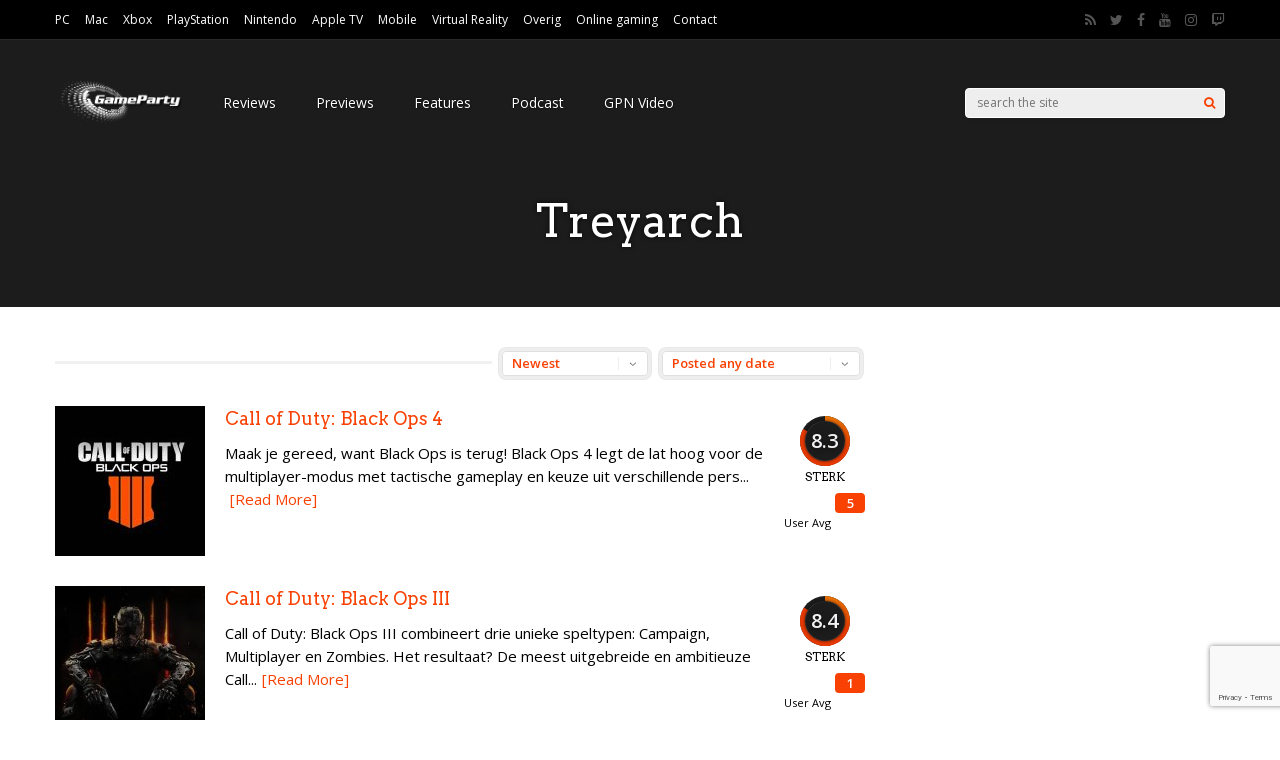

--- FILE ---
content_type: text/html; charset=utf-8
request_url: https://www.google.com/recaptcha/api2/anchor?ar=1&k=6Lc1-cIZAAAAAOy_nI42UlTiinRM4sQD2kGhZzfB&co=aHR0cHM6Ly93d3cuZ2FtZXBhcnR5Lm5ldDo0NDM.&hl=en&v=PoyoqOPhxBO7pBk68S4YbpHZ&size=invisible&anchor-ms=20000&execute-ms=30000&cb=1r4pfl2ce0fz
body_size: 48710
content:
<!DOCTYPE HTML><html dir="ltr" lang="en"><head><meta http-equiv="Content-Type" content="text/html; charset=UTF-8">
<meta http-equiv="X-UA-Compatible" content="IE=edge">
<title>reCAPTCHA</title>
<style type="text/css">
/* cyrillic-ext */
@font-face {
  font-family: 'Roboto';
  font-style: normal;
  font-weight: 400;
  font-stretch: 100%;
  src: url(//fonts.gstatic.com/s/roboto/v48/KFO7CnqEu92Fr1ME7kSn66aGLdTylUAMa3GUBHMdazTgWw.woff2) format('woff2');
  unicode-range: U+0460-052F, U+1C80-1C8A, U+20B4, U+2DE0-2DFF, U+A640-A69F, U+FE2E-FE2F;
}
/* cyrillic */
@font-face {
  font-family: 'Roboto';
  font-style: normal;
  font-weight: 400;
  font-stretch: 100%;
  src: url(//fonts.gstatic.com/s/roboto/v48/KFO7CnqEu92Fr1ME7kSn66aGLdTylUAMa3iUBHMdazTgWw.woff2) format('woff2');
  unicode-range: U+0301, U+0400-045F, U+0490-0491, U+04B0-04B1, U+2116;
}
/* greek-ext */
@font-face {
  font-family: 'Roboto';
  font-style: normal;
  font-weight: 400;
  font-stretch: 100%;
  src: url(//fonts.gstatic.com/s/roboto/v48/KFO7CnqEu92Fr1ME7kSn66aGLdTylUAMa3CUBHMdazTgWw.woff2) format('woff2');
  unicode-range: U+1F00-1FFF;
}
/* greek */
@font-face {
  font-family: 'Roboto';
  font-style: normal;
  font-weight: 400;
  font-stretch: 100%;
  src: url(//fonts.gstatic.com/s/roboto/v48/KFO7CnqEu92Fr1ME7kSn66aGLdTylUAMa3-UBHMdazTgWw.woff2) format('woff2');
  unicode-range: U+0370-0377, U+037A-037F, U+0384-038A, U+038C, U+038E-03A1, U+03A3-03FF;
}
/* math */
@font-face {
  font-family: 'Roboto';
  font-style: normal;
  font-weight: 400;
  font-stretch: 100%;
  src: url(//fonts.gstatic.com/s/roboto/v48/KFO7CnqEu92Fr1ME7kSn66aGLdTylUAMawCUBHMdazTgWw.woff2) format('woff2');
  unicode-range: U+0302-0303, U+0305, U+0307-0308, U+0310, U+0312, U+0315, U+031A, U+0326-0327, U+032C, U+032F-0330, U+0332-0333, U+0338, U+033A, U+0346, U+034D, U+0391-03A1, U+03A3-03A9, U+03B1-03C9, U+03D1, U+03D5-03D6, U+03F0-03F1, U+03F4-03F5, U+2016-2017, U+2034-2038, U+203C, U+2040, U+2043, U+2047, U+2050, U+2057, U+205F, U+2070-2071, U+2074-208E, U+2090-209C, U+20D0-20DC, U+20E1, U+20E5-20EF, U+2100-2112, U+2114-2115, U+2117-2121, U+2123-214F, U+2190, U+2192, U+2194-21AE, U+21B0-21E5, U+21F1-21F2, U+21F4-2211, U+2213-2214, U+2216-22FF, U+2308-230B, U+2310, U+2319, U+231C-2321, U+2336-237A, U+237C, U+2395, U+239B-23B7, U+23D0, U+23DC-23E1, U+2474-2475, U+25AF, U+25B3, U+25B7, U+25BD, U+25C1, U+25CA, U+25CC, U+25FB, U+266D-266F, U+27C0-27FF, U+2900-2AFF, U+2B0E-2B11, U+2B30-2B4C, U+2BFE, U+3030, U+FF5B, U+FF5D, U+1D400-1D7FF, U+1EE00-1EEFF;
}
/* symbols */
@font-face {
  font-family: 'Roboto';
  font-style: normal;
  font-weight: 400;
  font-stretch: 100%;
  src: url(//fonts.gstatic.com/s/roboto/v48/KFO7CnqEu92Fr1ME7kSn66aGLdTylUAMaxKUBHMdazTgWw.woff2) format('woff2');
  unicode-range: U+0001-000C, U+000E-001F, U+007F-009F, U+20DD-20E0, U+20E2-20E4, U+2150-218F, U+2190, U+2192, U+2194-2199, U+21AF, U+21E6-21F0, U+21F3, U+2218-2219, U+2299, U+22C4-22C6, U+2300-243F, U+2440-244A, U+2460-24FF, U+25A0-27BF, U+2800-28FF, U+2921-2922, U+2981, U+29BF, U+29EB, U+2B00-2BFF, U+4DC0-4DFF, U+FFF9-FFFB, U+10140-1018E, U+10190-1019C, U+101A0, U+101D0-101FD, U+102E0-102FB, U+10E60-10E7E, U+1D2C0-1D2D3, U+1D2E0-1D37F, U+1F000-1F0FF, U+1F100-1F1AD, U+1F1E6-1F1FF, U+1F30D-1F30F, U+1F315, U+1F31C, U+1F31E, U+1F320-1F32C, U+1F336, U+1F378, U+1F37D, U+1F382, U+1F393-1F39F, U+1F3A7-1F3A8, U+1F3AC-1F3AF, U+1F3C2, U+1F3C4-1F3C6, U+1F3CA-1F3CE, U+1F3D4-1F3E0, U+1F3ED, U+1F3F1-1F3F3, U+1F3F5-1F3F7, U+1F408, U+1F415, U+1F41F, U+1F426, U+1F43F, U+1F441-1F442, U+1F444, U+1F446-1F449, U+1F44C-1F44E, U+1F453, U+1F46A, U+1F47D, U+1F4A3, U+1F4B0, U+1F4B3, U+1F4B9, U+1F4BB, U+1F4BF, U+1F4C8-1F4CB, U+1F4D6, U+1F4DA, U+1F4DF, U+1F4E3-1F4E6, U+1F4EA-1F4ED, U+1F4F7, U+1F4F9-1F4FB, U+1F4FD-1F4FE, U+1F503, U+1F507-1F50B, U+1F50D, U+1F512-1F513, U+1F53E-1F54A, U+1F54F-1F5FA, U+1F610, U+1F650-1F67F, U+1F687, U+1F68D, U+1F691, U+1F694, U+1F698, U+1F6AD, U+1F6B2, U+1F6B9-1F6BA, U+1F6BC, U+1F6C6-1F6CF, U+1F6D3-1F6D7, U+1F6E0-1F6EA, U+1F6F0-1F6F3, U+1F6F7-1F6FC, U+1F700-1F7FF, U+1F800-1F80B, U+1F810-1F847, U+1F850-1F859, U+1F860-1F887, U+1F890-1F8AD, U+1F8B0-1F8BB, U+1F8C0-1F8C1, U+1F900-1F90B, U+1F93B, U+1F946, U+1F984, U+1F996, U+1F9E9, U+1FA00-1FA6F, U+1FA70-1FA7C, U+1FA80-1FA89, U+1FA8F-1FAC6, U+1FACE-1FADC, U+1FADF-1FAE9, U+1FAF0-1FAF8, U+1FB00-1FBFF;
}
/* vietnamese */
@font-face {
  font-family: 'Roboto';
  font-style: normal;
  font-weight: 400;
  font-stretch: 100%;
  src: url(//fonts.gstatic.com/s/roboto/v48/KFO7CnqEu92Fr1ME7kSn66aGLdTylUAMa3OUBHMdazTgWw.woff2) format('woff2');
  unicode-range: U+0102-0103, U+0110-0111, U+0128-0129, U+0168-0169, U+01A0-01A1, U+01AF-01B0, U+0300-0301, U+0303-0304, U+0308-0309, U+0323, U+0329, U+1EA0-1EF9, U+20AB;
}
/* latin-ext */
@font-face {
  font-family: 'Roboto';
  font-style: normal;
  font-weight: 400;
  font-stretch: 100%;
  src: url(//fonts.gstatic.com/s/roboto/v48/KFO7CnqEu92Fr1ME7kSn66aGLdTylUAMa3KUBHMdazTgWw.woff2) format('woff2');
  unicode-range: U+0100-02BA, U+02BD-02C5, U+02C7-02CC, U+02CE-02D7, U+02DD-02FF, U+0304, U+0308, U+0329, U+1D00-1DBF, U+1E00-1E9F, U+1EF2-1EFF, U+2020, U+20A0-20AB, U+20AD-20C0, U+2113, U+2C60-2C7F, U+A720-A7FF;
}
/* latin */
@font-face {
  font-family: 'Roboto';
  font-style: normal;
  font-weight: 400;
  font-stretch: 100%;
  src: url(//fonts.gstatic.com/s/roboto/v48/KFO7CnqEu92Fr1ME7kSn66aGLdTylUAMa3yUBHMdazQ.woff2) format('woff2');
  unicode-range: U+0000-00FF, U+0131, U+0152-0153, U+02BB-02BC, U+02C6, U+02DA, U+02DC, U+0304, U+0308, U+0329, U+2000-206F, U+20AC, U+2122, U+2191, U+2193, U+2212, U+2215, U+FEFF, U+FFFD;
}
/* cyrillic-ext */
@font-face {
  font-family: 'Roboto';
  font-style: normal;
  font-weight: 500;
  font-stretch: 100%;
  src: url(//fonts.gstatic.com/s/roboto/v48/KFO7CnqEu92Fr1ME7kSn66aGLdTylUAMa3GUBHMdazTgWw.woff2) format('woff2');
  unicode-range: U+0460-052F, U+1C80-1C8A, U+20B4, U+2DE0-2DFF, U+A640-A69F, U+FE2E-FE2F;
}
/* cyrillic */
@font-face {
  font-family: 'Roboto';
  font-style: normal;
  font-weight: 500;
  font-stretch: 100%;
  src: url(//fonts.gstatic.com/s/roboto/v48/KFO7CnqEu92Fr1ME7kSn66aGLdTylUAMa3iUBHMdazTgWw.woff2) format('woff2');
  unicode-range: U+0301, U+0400-045F, U+0490-0491, U+04B0-04B1, U+2116;
}
/* greek-ext */
@font-face {
  font-family: 'Roboto';
  font-style: normal;
  font-weight: 500;
  font-stretch: 100%;
  src: url(//fonts.gstatic.com/s/roboto/v48/KFO7CnqEu92Fr1ME7kSn66aGLdTylUAMa3CUBHMdazTgWw.woff2) format('woff2');
  unicode-range: U+1F00-1FFF;
}
/* greek */
@font-face {
  font-family: 'Roboto';
  font-style: normal;
  font-weight: 500;
  font-stretch: 100%;
  src: url(//fonts.gstatic.com/s/roboto/v48/KFO7CnqEu92Fr1ME7kSn66aGLdTylUAMa3-UBHMdazTgWw.woff2) format('woff2');
  unicode-range: U+0370-0377, U+037A-037F, U+0384-038A, U+038C, U+038E-03A1, U+03A3-03FF;
}
/* math */
@font-face {
  font-family: 'Roboto';
  font-style: normal;
  font-weight: 500;
  font-stretch: 100%;
  src: url(//fonts.gstatic.com/s/roboto/v48/KFO7CnqEu92Fr1ME7kSn66aGLdTylUAMawCUBHMdazTgWw.woff2) format('woff2');
  unicode-range: U+0302-0303, U+0305, U+0307-0308, U+0310, U+0312, U+0315, U+031A, U+0326-0327, U+032C, U+032F-0330, U+0332-0333, U+0338, U+033A, U+0346, U+034D, U+0391-03A1, U+03A3-03A9, U+03B1-03C9, U+03D1, U+03D5-03D6, U+03F0-03F1, U+03F4-03F5, U+2016-2017, U+2034-2038, U+203C, U+2040, U+2043, U+2047, U+2050, U+2057, U+205F, U+2070-2071, U+2074-208E, U+2090-209C, U+20D0-20DC, U+20E1, U+20E5-20EF, U+2100-2112, U+2114-2115, U+2117-2121, U+2123-214F, U+2190, U+2192, U+2194-21AE, U+21B0-21E5, U+21F1-21F2, U+21F4-2211, U+2213-2214, U+2216-22FF, U+2308-230B, U+2310, U+2319, U+231C-2321, U+2336-237A, U+237C, U+2395, U+239B-23B7, U+23D0, U+23DC-23E1, U+2474-2475, U+25AF, U+25B3, U+25B7, U+25BD, U+25C1, U+25CA, U+25CC, U+25FB, U+266D-266F, U+27C0-27FF, U+2900-2AFF, U+2B0E-2B11, U+2B30-2B4C, U+2BFE, U+3030, U+FF5B, U+FF5D, U+1D400-1D7FF, U+1EE00-1EEFF;
}
/* symbols */
@font-face {
  font-family: 'Roboto';
  font-style: normal;
  font-weight: 500;
  font-stretch: 100%;
  src: url(//fonts.gstatic.com/s/roboto/v48/KFO7CnqEu92Fr1ME7kSn66aGLdTylUAMaxKUBHMdazTgWw.woff2) format('woff2');
  unicode-range: U+0001-000C, U+000E-001F, U+007F-009F, U+20DD-20E0, U+20E2-20E4, U+2150-218F, U+2190, U+2192, U+2194-2199, U+21AF, U+21E6-21F0, U+21F3, U+2218-2219, U+2299, U+22C4-22C6, U+2300-243F, U+2440-244A, U+2460-24FF, U+25A0-27BF, U+2800-28FF, U+2921-2922, U+2981, U+29BF, U+29EB, U+2B00-2BFF, U+4DC0-4DFF, U+FFF9-FFFB, U+10140-1018E, U+10190-1019C, U+101A0, U+101D0-101FD, U+102E0-102FB, U+10E60-10E7E, U+1D2C0-1D2D3, U+1D2E0-1D37F, U+1F000-1F0FF, U+1F100-1F1AD, U+1F1E6-1F1FF, U+1F30D-1F30F, U+1F315, U+1F31C, U+1F31E, U+1F320-1F32C, U+1F336, U+1F378, U+1F37D, U+1F382, U+1F393-1F39F, U+1F3A7-1F3A8, U+1F3AC-1F3AF, U+1F3C2, U+1F3C4-1F3C6, U+1F3CA-1F3CE, U+1F3D4-1F3E0, U+1F3ED, U+1F3F1-1F3F3, U+1F3F5-1F3F7, U+1F408, U+1F415, U+1F41F, U+1F426, U+1F43F, U+1F441-1F442, U+1F444, U+1F446-1F449, U+1F44C-1F44E, U+1F453, U+1F46A, U+1F47D, U+1F4A3, U+1F4B0, U+1F4B3, U+1F4B9, U+1F4BB, U+1F4BF, U+1F4C8-1F4CB, U+1F4D6, U+1F4DA, U+1F4DF, U+1F4E3-1F4E6, U+1F4EA-1F4ED, U+1F4F7, U+1F4F9-1F4FB, U+1F4FD-1F4FE, U+1F503, U+1F507-1F50B, U+1F50D, U+1F512-1F513, U+1F53E-1F54A, U+1F54F-1F5FA, U+1F610, U+1F650-1F67F, U+1F687, U+1F68D, U+1F691, U+1F694, U+1F698, U+1F6AD, U+1F6B2, U+1F6B9-1F6BA, U+1F6BC, U+1F6C6-1F6CF, U+1F6D3-1F6D7, U+1F6E0-1F6EA, U+1F6F0-1F6F3, U+1F6F7-1F6FC, U+1F700-1F7FF, U+1F800-1F80B, U+1F810-1F847, U+1F850-1F859, U+1F860-1F887, U+1F890-1F8AD, U+1F8B0-1F8BB, U+1F8C0-1F8C1, U+1F900-1F90B, U+1F93B, U+1F946, U+1F984, U+1F996, U+1F9E9, U+1FA00-1FA6F, U+1FA70-1FA7C, U+1FA80-1FA89, U+1FA8F-1FAC6, U+1FACE-1FADC, U+1FADF-1FAE9, U+1FAF0-1FAF8, U+1FB00-1FBFF;
}
/* vietnamese */
@font-face {
  font-family: 'Roboto';
  font-style: normal;
  font-weight: 500;
  font-stretch: 100%;
  src: url(//fonts.gstatic.com/s/roboto/v48/KFO7CnqEu92Fr1ME7kSn66aGLdTylUAMa3OUBHMdazTgWw.woff2) format('woff2');
  unicode-range: U+0102-0103, U+0110-0111, U+0128-0129, U+0168-0169, U+01A0-01A1, U+01AF-01B0, U+0300-0301, U+0303-0304, U+0308-0309, U+0323, U+0329, U+1EA0-1EF9, U+20AB;
}
/* latin-ext */
@font-face {
  font-family: 'Roboto';
  font-style: normal;
  font-weight: 500;
  font-stretch: 100%;
  src: url(//fonts.gstatic.com/s/roboto/v48/KFO7CnqEu92Fr1ME7kSn66aGLdTylUAMa3KUBHMdazTgWw.woff2) format('woff2');
  unicode-range: U+0100-02BA, U+02BD-02C5, U+02C7-02CC, U+02CE-02D7, U+02DD-02FF, U+0304, U+0308, U+0329, U+1D00-1DBF, U+1E00-1E9F, U+1EF2-1EFF, U+2020, U+20A0-20AB, U+20AD-20C0, U+2113, U+2C60-2C7F, U+A720-A7FF;
}
/* latin */
@font-face {
  font-family: 'Roboto';
  font-style: normal;
  font-weight: 500;
  font-stretch: 100%;
  src: url(//fonts.gstatic.com/s/roboto/v48/KFO7CnqEu92Fr1ME7kSn66aGLdTylUAMa3yUBHMdazQ.woff2) format('woff2');
  unicode-range: U+0000-00FF, U+0131, U+0152-0153, U+02BB-02BC, U+02C6, U+02DA, U+02DC, U+0304, U+0308, U+0329, U+2000-206F, U+20AC, U+2122, U+2191, U+2193, U+2212, U+2215, U+FEFF, U+FFFD;
}
/* cyrillic-ext */
@font-face {
  font-family: 'Roboto';
  font-style: normal;
  font-weight: 900;
  font-stretch: 100%;
  src: url(//fonts.gstatic.com/s/roboto/v48/KFO7CnqEu92Fr1ME7kSn66aGLdTylUAMa3GUBHMdazTgWw.woff2) format('woff2');
  unicode-range: U+0460-052F, U+1C80-1C8A, U+20B4, U+2DE0-2DFF, U+A640-A69F, U+FE2E-FE2F;
}
/* cyrillic */
@font-face {
  font-family: 'Roboto';
  font-style: normal;
  font-weight: 900;
  font-stretch: 100%;
  src: url(//fonts.gstatic.com/s/roboto/v48/KFO7CnqEu92Fr1ME7kSn66aGLdTylUAMa3iUBHMdazTgWw.woff2) format('woff2');
  unicode-range: U+0301, U+0400-045F, U+0490-0491, U+04B0-04B1, U+2116;
}
/* greek-ext */
@font-face {
  font-family: 'Roboto';
  font-style: normal;
  font-weight: 900;
  font-stretch: 100%;
  src: url(//fonts.gstatic.com/s/roboto/v48/KFO7CnqEu92Fr1ME7kSn66aGLdTylUAMa3CUBHMdazTgWw.woff2) format('woff2');
  unicode-range: U+1F00-1FFF;
}
/* greek */
@font-face {
  font-family: 'Roboto';
  font-style: normal;
  font-weight: 900;
  font-stretch: 100%;
  src: url(//fonts.gstatic.com/s/roboto/v48/KFO7CnqEu92Fr1ME7kSn66aGLdTylUAMa3-UBHMdazTgWw.woff2) format('woff2');
  unicode-range: U+0370-0377, U+037A-037F, U+0384-038A, U+038C, U+038E-03A1, U+03A3-03FF;
}
/* math */
@font-face {
  font-family: 'Roboto';
  font-style: normal;
  font-weight: 900;
  font-stretch: 100%;
  src: url(//fonts.gstatic.com/s/roboto/v48/KFO7CnqEu92Fr1ME7kSn66aGLdTylUAMawCUBHMdazTgWw.woff2) format('woff2');
  unicode-range: U+0302-0303, U+0305, U+0307-0308, U+0310, U+0312, U+0315, U+031A, U+0326-0327, U+032C, U+032F-0330, U+0332-0333, U+0338, U+033A, U+0346, U+034D, U+0391-03A1, U+03A3-03A9, U+03B1-03C9, U+03D1, U+03D5-03D6, U+03F0-03F1, U+03F4-03F5, U+2016-2017, U+2034-2038, U+203C, U+2040, U+2043, U+2047, U+2050, U+2057, U+205F, U+2070-2071, U+2074-208E, U+2090-209C, U+20D0-20DC, U+20E1, U+20E5-20EF, U+2100-2112, U+2114-2115, U+2117-2121, U+2123-214F, U+2190, U+2192, U+2194-21AE, U+21B0-21E5, U+21F1-21F2, U+21F4-2211, U+2213-2214, U+2216-22FF, U+2308-230B, U+2310, U+2319, U+231C-2321, U+2336-237A, U+237C, U+2395, U+239B-23B7, U+23D0, U+23DC-23E1, U+2474-2475, U+25AF, U+25B3, U+25B7, U+25BD, U+25C1, U+25CA, U+25CC, U+25FB, U+266D-266F, U+27C0-27FF, U+2900-2AFF, U+2B0E-2B11, U+2B30-2B4C, U+2BFE, U+3030, U+FF5B, U+FF5D, U+1D400-1D7FF, U+1EE00-1EEFF;
}
/* symbols */
@font-face {
  font-family: 'Roboto';
  font-style: normal;
  font-weight: 900;
  font-stretch: 100%;
  src: url(//fonts.gstatic.com/s/roboto/v48/KFO7CnqEu92Fr1ME7kSn66aGLdTylUAMaxKUBHMdazTgWw.woff2) format('woff2');
  unicode-range: U+0001-000C, U+000E-001F, U+007F-009F, U+20DD-20E0, U+20E2-20E4, U+2150-218F, U+2190, U+2192, U+2194-2199, U+21AF, U+21E6-21F0, U+21F3, U+2218-2219, U+2299, U+22C4-22C6, U+2300-243F, U+2440-244A, U+2460-24FF, U+25A0-27BF, U+2800-28FF, U+2921-2922, U+2981, U+29BF, U+29EB, U+2B00-2BFF, U+4DC0-4DFF, U+FFF9-FFFB, U+10140-1018E, U+10190-1019C, U+101A0, U+101D0-101FD, U+102E0-102FB, U+10E60-10E7E, U+1D2C0-1D2D3, U+1D2E0-1D37F, U+1F000-1F0FF, U+1F100-1F1AD, U+1F1E6-1F1FF, U+1F30D-1F30F, U+1F315, U+1F31C, U+1F31E, U+1F320-1F32C, U+1F336, U+1F378, U+1F37D, U+1F382, U+1F393-1F39F, U+1F3A7-1F3A8, U+1F3AC-1F3AF, U+1F3C2, U+1F3C4-1F3C6, U+1F3CA-1F3CE, U+1F3D4-1F3E0, U+1F3ED, U+1F3F1-1F3F3, U+1F3F5-1F3F7, U+1F408, U+1F415, U+1F41F, U+1F426, U+1F43F, U+1F441-1F442, U+1F444, U+1F446-1F449, U+1F44C-1F44E, U+1F453, U+1F46A, U+1F47D, U+1F4A3, U+1F4B0, U+1F4B3, U+1F4B9, U+1F4BB, U+1F4BF, U+1F4C8-1F4CB, U+1F4D6, U+1F4DA, U+1F4DF, U+1F4E3-1F4E6, U+1F4EA-1F4ED, U+1F4F7, U+1F4F9-1F4FB, U+1F4FD-1F4FE, U+1F503, U+1F507-1F50B, U+1F50D, U+1F512-1F513, U+1F53E-1F54A, U+1F54F-1F5FA, U+1F610, U+1F650-1F67F, U+1F687, U+1F68D, U+1F691, U+1F694, U+1F698, U+1F6AD, U+1F6B2, U+1F6B9-1F6BA, U+1F6BC, U+1F6C6-1F6CF, U+1F6D3-1F6D7, U+1F6E0-1F6EA, U+1F6F0-1F6F3, U+1F6F7-1F6FC, U+1F700-1F7FF, U+1F800-1F80B, U+1F810-1F847, U+1F850-1F859, U+1F860-1F887, U+1F890-1F8AD, U+1F8B0-1F8BB, U+1F8C0-1F8C1, U+1F900-1F90B, U+1F93B, U+1F946, U+1F984, U+1F996, U+1F9E9, U+1FA00-1FA6F, U+1FA70-1FA7C, U+1FA80-1FA89, U+1FA8F-1FAC6, U+1FACE-1FADC, U+1FADF-1FAE9, U+1FAF0-1FAF8, U+1FB00-1FBFF;
}
/* vietnamese */
@font-face {
  font-family: 'Roboto';
  font-style: normal;
  font-weight: 900;
  font-stretch: 100%;
  src: url(//fonts.gstatic.com/s/roboto/v48/KFO7CnqEu92Fr1ME7kSn66aGLdTylUAMa3OUBHMdazTgWw.woff2) format('woff2');
  unicode-range: U+0102-0103, U+0110-0111, U+0128-0129, U+0168-0169, U+01A0-01A1, U+01AF-01B0, U+0300-0301, U+0303-0304, U+0308-0309, U+0323, U+0329, U+1EA0-1EF9, U+20AB;
}
/* latin-ext */
@font-face {
  font-family: 'Roboto';
  font-style: normal;
  font-weight: 900;
  font-stretch: 100%;
  src: url(//fonts.gstatic.com/s/roboto/v48/KFO7CnqEu92Fr1ME7kSn66aGLdTylUAMa3KUBHMdazTgWw.woff2) format('woff2');
  unicode-range: U+0100-02BA, U+02BD-02C5, U+02C7-02CC, U+02CE-02D7, U+02DD-02FF, U+0304, U+0308, U+0329, U+1D00-1DBF, U+1E00-1E9F, U+1EF2-1EFF, U+2020, U+20A0-20AB, U+20AD-20C0, U+2113, U+2C60-2C7F, U+A720-A7FF;
}
/* latin */
@font-face {
  font-family: 'Roboto';
  font-style: normal;
  font-weight: 900;
  font-stretch: 100%;
  src: url(//fonts.gstatic.com/s/roboto/v48/KFO7CnqEu92Fr1ME7kSn66aGLdTylUAMa3yUBHMdazQ.woff2) format('woff2');
  unicode-range: U+0000-00FF, U+0131, U+0152-0153, U+02BB-02BC, U+02C6, U+02DA, U+02DC, U+0304, U+0308, U+0329, U+2000-206F, U+20AC, U+2122, U+2191, U+2193, U+2212, U+2215, U+FEFF, U+FFFD;
}

</style>
<link rel="stylesheet" type="text/css" href="https://www.gstatic.com/recaptcha/releases/PoyoqOPhxBO7pBk68S4YbpHZ/styles__ltr.css">
<script nonce="oI5QEpiXvrRtMYvT3_h7HQ" type="text/javascript">window['__recaptcha_api'] = 'https://www.google.com/recaptcha/api2/';</script>
<script type="text/javascript" src="https://www.gstatic.com/recaptcha/releases/PoyoqOPhxBO7pBk68S4YbpHZ/recaptcha__en.js" nonce="oI5QEpiXvrRtMYvT3_h7HQ">
      
    </script></head>
<body><div id="rc-anchor-alert" class="rc-anchor-alert"></div>
<input type="hidden" id="recaptcha-token" value="[base64]">
<script type="text/javascript" nonce="oI5QEpiXvrRtMYvT3_h7HQ">
      recaptcha.anchor.Main.init("[\x22ainput\x22,[\x22bgdata\x22,\x22\x22,\[base64]/[base64]/[base64]/ZyhXLGgpOnEoW04sMjEsbF0sVywwKSxoKSxmYWxzZSxmYWxzZSl9Y2F0Y2goayl7RygzNTgsVyk/[base64]/[base64]/[base64]/[base64]/[base64]/[base64]/[base64]/bmV3IEJbT10oRFswXSk6dz09Mj9uZXcgQltPXShEWzBdLERbMV0pOnc9PTM/bmV3IEJbT10oRFswXSxEWzFdLERbMl0pOnc9PTQ/[base64]/[base64]/[base64]/[base64]/[base64]\\u003d\x22,\[base64]\\u003d\\u003d\x22,\x22wohtARDDkMKVIkBWw4DCgMKLesO9GRnClGTCvTM6dcK2QMOcX8O+B8OsXMORMcKnw7DCkh3Dm2TDhsKCXkTCvVfCn8KOYcKrwqzDqsOGw6Fow5jCvW03D27CusKaw5jDgTnDo8Kywo8RGsOaEMOjc8KGw6Vnw7vDiHXDuFbCrm3DjT/DhQvDtsOIwoZtw7TCn8OowqRHwrhzwrs/wqgbw6fDgMKwSArDrgzCtz7Cj8OxUMO/TcKoIMOYZ8O/AMKaOjd9XAHCpcKZD8OQwo41LhIdE8OxwqhOGcO1NcOnOsKlwpvDrcO0wo8gXcOKDyrClizDpkHCilrCvEdnwrUSSVUQTMKqwpvDqWfDlicJw5fCpH/DksOye8Kkwpdpwo/Dn8Kfwqodwp/CvsKiw5xmw4Z2wobDs8Okw5/CkxvDmQrCi8OCcyTCnMKOIMOwwqHCgUbDkcKIw7dpb8Ksw6IHE8OJfsKfwpYYEMKOw7PDm8OVcCjCuH7DhUY8wpY0S1tGKwTDuXXCvcOoCxF1w5EcwqJPw6vDq8Kdw70aCMKOw7RpwrQhwp3CoR/DmknCrMK4w4TDoU/CjsOmwoDCuyPCl8OXV8K2CADChTrCrXPDtMOCDkpbwpvDkcOkw7ZMcTdewoPDilPDgMKJXADCpMOWw5XCqMKEwrvCvsKPwqsYwofCmFvCli/Cs0DDvcKtHArDgsKDFMOuQMO1P0llw7nCg13DkAcfw5zCgsOcwrFPPcKoITB/JsKyw4U+wp3CosOJEsKrVQp1woPDj33DvmoMNDfDr8O8wo5vw6NSwq/CjE/[base64]/DuhrCnm1QUwjDtMO0cMO/wprDj8Kgw4/CpsKZw4bCqw5Hwo9mO8KpRMOqw6PCmG4iwqE9QsKJOcOaw5/DvMOEwp1THMKJwpEbBsKgbgd9w6TCs8OtwrzDhBA3alV0Q8KiwqjDuDZvw70HXcONwp9wTMKkw53DoWhzwocDwqJbwpA+wp/CjlHCkMK0DD/Cu0/Dj8O1CErCmsKKehPChMODIGsgw6rCm0XDl8ORUMK2bz/CtMKiw4nDi8Kxw5nDkksdXlZ+Y8KAPm1ZwoNzcsO+wpVKKHZcw4bCrBs3DCBbw5nDrMOTRcOZw4VGw6FGw6klw6PDklVfCx95AQVSLmfCm8OdR3wufXnDrELDvTfDpcKMHnNAHn53W8KlwqrDqmN5BDMJw4rCm8OOGsOww7lVT8K/eW4lD2fClMK+Jh3CowJNV8KNw6jCm8KJPsK5GMOuKh/DjcKFwq/DrAnDhlJ9ZsKIwo3DiMO8w71qw60Gw77CrmzCiBF9DsOtw5fCpcK+GCJJaMKcw417wpHDl0bCisK2SGI8w7MWwqQ6VMKHHTQkV8OSZcO/[base64]/w4lvYBFvwrbClcObw4TDrycAPQvCgXBqU8KfBcOAw67DusKGwoF3wolgI8OUUS3CvBjDhnXCrcK2EMOpw5VgNsOKYsOuwpLCoMOMIMOgfcKuw6jCgUweHsKURhbCjmjDmlbDv3oKw70BJ1TDl8K/wqLDiMKbGcKmA8KVTMKNTcKbFFNIw6A7dXR7wozCmMOHBSvDjcKPLMOTwqUDwpcFWcOfwp7DssKZDsOtIAzDucK5Jwl0Z0PChVY6w440wpLDgMKnSsKmQcK0wpV7wpwbKEFmJCTDmcOBworDqsKOY05pG8O9IAo0wpZMTn1XCcOpacOtGCDCgxLCqQtJwp3Ctk/[base64]/CjTbDk1bCoxbDucOSw4ZIwp7CpG1hAsKUZxjCnkojDDTChS3DucOzw5HCtsOSw4LDkwjCkG0jXsOkworChsOOYcKUw5FHwqDDhcOCwoV5wpkww6p6FcOfwppjT8Ozwok/w7BuZcKJw7pEw4zDkF5MwoPDo8KJKXvCrDxBNB3DgcOPYMOSwprCqMOGwoxODnDDpcOmw5bCl8K9SMKXL0LCl2xKw6dnw43CqcKKwqzClsKjd8KRw4R5wp4NwqjCrMKDVR8/[base64]/DhwodwrY8McKPwpNyAxJawoQZLnXDlkZcwoFHB8O/[base64]/QX7CmMOGcC0uwppOw7h9wojClAjDh8OAw5lvXcOFKMKOAMOOQMOfTsO0OsK1IcKewoAywq9pwrYwwoJyWMKsY2XCkcKGdgZjQzkAAcOJf8KGG8K0wo1kGWvDvlzCnFPDlcOIwotmZzjDg8Klwp7CnsKWwpPCv8Oxw7JkQsK7FR4uwrnChcOzSynCk1lnRcKjOy/DlsKMwpMhNcKpwrprw7DDkcOrMTg2w4bCssKrMRkxw5TDqlnCl2DDh8O1MsOFBS8dw6fDrQ7DvhjDm29rw7VCa8Orw7HDlkxZwpFPwp8ySsO2wp8cJiTDog/DrMK7wp59FcKfw5AHw4l+wqBLw5t/wpMUw7nCv8K5C33ClVx1w5QowqDDvX3DmUg4w59+wqc/w5s2wo7DvQk/[base64]/DiWh5w61RJH3DgS/ChcKSRTrDpsKpw5oACQpXC8O+B8K8w7/DtcKLwoHClk8FSETCqsOufsOcw5R3biXCsMK7wr/[base64]/CtVs9PsKAw6/DgMOLwp7Du8OjXsObwpHDkXUXEC/CoB/DjTBjI8KuwoPCqzHDqGEBCcOqwrh4wrZQWg/[base64]/w5UzwpfCuFE9w5t6w6vDuHnDocO+KcKrw6DDisKHJ8Kqw54PWMO+wp02wqQGw5PDkMOaQFApwrHChsO1wroUw7LCjSDDscK6RyrDpTNPwrzDl8Khw74TwoBfP8KRPApJATV/J8KbR8K5wolODkDDo8OVYELCo8Ohwo7Ds8Klw70eEcKbKcOvLsO+Ylcaw6QSDBnCgMK5w6opw7s3TQAUwqPDlDLDrsOlw4AywoB0S8OOPcKOwpArw5wDwoLDsDzDlcK4Fypowr3Dog3Ch0bChHnDu0jDuD/CsMO/wqd3acOSe1JgCcKiU8KUPCR7JVnClD3Di8KPw6nCshIJwroufyQ4w74Vwr53wq/[base64]/w6jDvHvDssOww67DlMOxwppoJcOZwpEKw5orwo0hRcOHZ8OUw4bDh8O3w5vCmGbDpMOUw6LDu8O4w4MFf3IbwrbCkUHDusKBciZ/acOrEFNEw7jDpsOXw73DlxF4wpIgw5BAw4fDusKsJF80w5DDqcOMX8OQw5VteybDuMK2CnErw6JkY8OvwrzDnwjCj0jCmcOlBE7DrsOPw6bDusOlWG/CkcOAwoFcQkbCi8Kcwo1WwobCoHBgUlfDhTTDrsKKblnCucObdgJKMMOfcMKBLcOCw5Yjw7rCtmtsJsKPQMO0K8KMQsO/QzDDt3jDu1vDusKSDsOTJcOzw5A6d8KqU8OTwq1lwqw0GhA/P8OLexLClsKnw77DisONw6fCpsOJZcKYcsOgW8OjFsOkwoZ4wqbCtC/DrVRnPCjCt8KIaxzDrjAFAT7DqW4LwrsjCsK+Y2PCoytEwo4owqzCoi7DocOhw693w4g0wo8DeWnDqsKTwq8aB2Bnw4PCqW3DvcOJFsOHR8KnwpLCgBhQCS1EKTHCrgPCgT7Ct3DCoUsVXCQHRsK/XSPCimvCpm3DnsKpw4rDocOwKcKmwp0VPMOaPcOAwp3CnkbCvxxcJMKZwrsHGnxMQEIKFcOte0HDocOhw4U/w7F3wqZLDXLDoA/DlMK6w5rCiWhNw7/ClEIhw5jCixrDllEdMSPDsMOUw6LCq8OmwpZ9w7LDpADCisOlw5LDrV/ChwfCisOVTx9DKcOIw555wpjDngdiw4NIwpJGbsKZw6ERdH3CncOJwpE6wqU+aMKcGcK1wqgWwrFHw6YAw4/CtQjDtsKRY3bCoyJ8w53CgcKZw4xLVTrCkcOcwrhrw48pHSLCgUMpwp3CuSxdwrYyw7jDo03DhsKAIi8/wpBnw7kaZ8KXw4oEw6fCvcKqLCxqLB4kXQwEK2/DlMOFDCJYw4nDssKIw4PDncONwotHw67Cv8K1wrDDr8OwDD5Ow7lqWMOyw7HDkBLDjMO1w7YawqA2RsOFUMKhN0/Dq8KTwqLDsmUpaygSw5kqT8K/[base64]/w73DkcK8wrjDnMO4YMKcYmoaw4fCnHEXwqcxRsOjO3PCnMKwwp7ChMOcw63DvcO+K8KJI8Knw5/ChwfDvcKZw7t+T2ZAwqDDiMOtYsO3YMOJQ8KxwpFiT243HgZgQBnCoDHDuwjCv8KNwqzDlGHDmMKKH8K7PcO2awUdwo1PQ3Mrw5NOwo3Cu8Klwp5zEQHDisO/wqzDj2DDl8Opw7lJWMOnw5heOcOiOifChVQZwrR3URrCpy7CvCzCi8OeM8KvIHbDrMOBwrPCjklcw53DicOWwoPCncO2WMKpBG5TCMK9w5BoHS3CuFXCjUfDlsOpD34/wpZGJyZmXcK/wr3CscOqcFDCugQWayAtEWfDkXIJKTnDsgrDsRpgB0LCtcOdwqrDs8KHwoTCqF0Xw6/DuMKrwr8oEcOaQ8KZw4Yxw5Bhwo/DjsOrwqFGLXZAd8KpeA4Tw4h3wrF1TgROOk/Dri/[base64]/DqCw1DX/DrRkWSUDDowghwqMiMMOZwrFkMcKGwrJRw6wbNcOkXMKtw6fDssKlwqwhGHnDtVnDjEsgfl07w6ItwovCssOFw5scbsO0w6fCtALDhRXDt1nCkcKRwrl5w4vDmMKZMsOxccOTw614wrAEaw7DpsOmw6LCg8KhHT/CucKQwrfDrRcGw64bw5U5w55LF3VIw53Cm8Kifztsw6dvbxxyD8KhUcO3woU4dm/[base64]/EwvDoV3CmcKvw7EYRDjDlF06wpXCj8KlwqPDn8Kzw7fDjMOKwqkgw7TCqDbChMKjb8OFwptNwoxfw6dLXsOYSnzDlil1w4/DsMOdFlbCvR0fwrYhNcKkw7PDmG/[base64]/[base64]/[base64]/[base64]/[base64]/woTDosOBCAwtHsOYWDHCoV/ChsObwopaw6AGwolsw7LCtsOEwoLCklLDt1bDusOgdMOOEzVbEjrDjx/[base64]/wpLCucOhfl0YwpPDmMOjwoN4w7/DgcKHwp03wrXCsVzDnHd/NRtbw7QYwrTCgnrCgSfClT5OchAaScOsJcORw7HCpwrDrzzCoMOnTlE6bMOVXy8dw7kZQDUAwqg7woLCpMKaw7PCpMOUXTN7w6LCj8Ozw6ZLIsKPAybDncOSw60fwooBThzDnMO+OWJUNhzDgC/CnV8Tw7BQwoImHcKPw55cTsKWw58mfcKGw6gEJAgDFQghwofCoANMVXzCsiMSOsKEfhcAH1prQxlXOMOJw6DDusKhw6drw6EdW8K5IcKLwpxewqLCmMOBPhg1EQfDnsObw65/R8O4w6zCoWZQwpXDuT7ChMKDC8KFw75KHE0pCnpBwptoJgrCgsKBfsK1cMKCZsO3w6/DhcOGK3NXF0LCgsOiaizCn2/DpiYgw5R9GcONwrdRw6nCtXRLwqLDvsKYwo0HNMKQwp3DgHPCo8KFwqVGHjIjwobCp8OcwqPCnDoheU00CX7DtMKpwq/[base64]/MUfDqMOWCiMyw53DjMOOBcOdOB3CqyDDj8OowrHDmEQYenMhwoRSwpgAw6rCkWDDsMKOwrPDlzg2IRpMw4wUOFQdIRXDg8OTMsKEZFNTI2XDisK/IQTCoMK7Rx3Dv8Owe8Kqwr49w6NZYCvCgsORwrbDpcOqwrrDpMOOw6/Dh8OHwqPClcKVQMKMSCbDtkDCrMKWScOOwrosfQl1SiDDvidhbXvCsW4rw6sIPmUOEcOewpfDuMOIw63ClWzDt1TCuldGGsOVVMK4wqd4HG3DmWBxw6cpworCoBEzwofCtHfCjE8dA2/DtwXDuWVjw6J0OsKWIMKNPHXDscO5wpvDmcKowqnDlsOYXMKkTMOhwq9Yw4jDi8K0woQwwoTDjMKyVV7Cuy5swpTCil/CrzDCicKqwrtvworCl0LCryhLAMOVw7HCgcOwHA/CkcOEwptKw5XCiTbCnMO4asOpw7XChsO/wpA3GcKXP8OWw7PDtBrChcO8wrnDvknDkTBQfMOoWsKaeMK/w4plwrzDvS8DL8Oow5rCrHIhDMOGwoTDjsO2H8Kww4/DsMO5w5tmRHVgwrcISsKdw4DDp1sewq7Dj0fCnTzDocOww6UrZ8KqwrUQLldnw7PDs3tOUGwdd8KUWsOBXlXCiDDCnlQ/[base64]/w555LCJ5fnzDi2Mlw4rDmcKPwpB3PCzCjhB6wqAUw4TCgShpRMKWbDZmwrNpM8O7w5oNw47Cj3kNwoHDq8O/EUTDmT7Dul1Mwo8ED8KHw58Cwq/CoMO/w6zCgz1gOsKNDsKtF3LDgVDDgsOUw79tB8Ocw4EJZ8Omwp1aw79RDsKAJ0LDglDCs8KiOh42w5g2OTXCmho0wr/CrMONa8K8acOeGcKaw6vCucODwoVbw7FNWjrDmGpSVGZqw59NScKuwqkjwoHDt0Y+CcORNSV6UsO9w5HDqzxow49JIkfDmXfDhFPCsTXDtMK/KMOmwp0BABt1w7B0w7R1wrh7S1vCgMOeXBPDvyFDFsK/w4TCvH19a3fDhQjCr8KNwrQDwo0BaxpAfcKRwr1ww7pgw6VUcyM9dcOvw79pw4TDlMKUAcORfnlTaMOzIDVOfDzDrcOPPcOjM8OGd8K9wr/CusO4w6sGw74Nw6HChHEcQkAgw4XDsMKPwpITwqEHZCcjw4HDgxrDtMOOXx3CmMOPw6HDpzXCrULChMKoMMOIasOBbsKVwolFw5FcOHTCr8OkJcOXMQsJdsKefMOww4DCr8OIw5pbXkPDn8OBwo1zZcKsw5HDj2PDj2Bzwoc/w7Ikw7XCkHJJwqfDumbDg8KfdnEsb1ofw7nCmBkww5sYIDo/[base64]/[base64]/DiiDDkULCsDNWw4lzwr3DqMKww5vCugkYwqLDthDChsKGw640wrHCkGTCjjpuW20CNSnCgsO1wrRSw7jCgg3DusKcwp8bw4jDt8ONO8KAIsOcFyPCliMhw6zCj8OMwo/DhMO+G8O3PTkSwqp8A1vDicOvw6xsw6nDrkzDllDCp8OWfsOSw78Aw6NWXH7Ct0DDmA9KcQbDr07DtsKDH27Dkltew5fCnMOMw5/Ck2tmw5NvJWfCugFow73DjMORGMOecwEqLwPCmCjCqcKjwofDnMOww5fDlMOSwo5nw7PChsKjAQY/w49qwpnCmC/DrcOmw4skdcOSw64wK8KFw6ZYw6UYIF/[base64]/IMK7w4MrfsK3IT3Dm8K4w7HDnUvCpFnDtzkIwprCqB7DscOOYMOJYhRhBkTCjcKNwqp/w41iw5B4w7/DucKzLsKrcMKEw7ZBdQpFZMO4U2s1wqwZPngGwoBLw7JkTTcBCwMOwoLDuSbDskDDpcOfwqs9w4nCnwbDqcOjRX3DtEFfwpnCkTthPTDDhApBw6HDuVskwrjCs8Oqw63Dkx/Cuj7Cp31Yejgxw4/DrxYVwpjDm8ODw4DDtxsKw70bGSnChSITw6LCqcKxDHDDjcKzPivCrEXDr8O2w4XDo8KdwqTDoMKbZlDCgcKGBAcSJMKiwprDkRECY0tQYcOQI8OnMSTCgifCs8KOdn7CgsK1OcKlXsKiwoU/HsOFQ8KeDCcsPcKUwoJyS2LDucO0ecOENcOfDlrDp8OZwofCjcKBOiTDsy1WwpV0w6HDscKuw5B9wp5Ow6HCrcOiwpArw4Qdwpcew47Cs8KVwrXDhAzClMKmPjPDu2bCnxvDpAXCpsOBEsOGJsOMw4vClMKiSj3ClcOMw7MTb3jCqcOZZsKKKcOdVsO9b0/DkC3DuxrDkSQRJUs2fGUQw4k6w5rCiyrDiMKpdEMAJi3Dt8Otw7kSw7tXUCLChMKrwp7Dl8OUw4DDmBrDosONwrAvw6HDucO1w4VGUXnDt8KGTMOFNcO8T8OmCsKkTMOeVytOPgHDkWbCjcKzS2TCvsK/wqzCmsOxw7HCvhzCryIdw6fChH8zdQfDg1Y7w4DCpmTDsD4KeQjDigFgCsK5w4AcJk7Ck8OSB8OUwqfCpcKlwprCscODwoU/[base64]/[base64]/fwrClMObw40GaMOiw6vCnU3CosKhMsKKJ8OEwprDjGvCmMKMTsObw4LDkFRXwop/KMKGwqTDn14Bw4Y4wrnCsBrDrj1Xw57Co0HDpCpWOsKvPDfCh3tiOMKECWY7BcKwTMKfSFXCvB/DocOla3pEw59cwrc7CcKcw7DDt8KmblnDk8Omw7IZwqwwwrojBhzCo8Kiw71EwpfDo3jCrAfCsMOiGMKtQTlCaTFQw7LDrhEywpzDucKKwobDmSFFLxfCkMO3GMKowqdAQTk7ZsKSD8OnXA9gVEvDncO4Sn14w4howr4/[base64]/OsKbWcO1MUUKWsOGw5HCtcK/w6cBwozDtiPCkMKZATDDkcKWUnFGwqzDqcKowqQYwprCv3TCoMO9w69awrnCg8KsF8K7w5o7Xm4rEjfDqsKzB8KQwpLDr3jCh8KkwqbCs8KfwpTDpjc4AhzCjQTCnmsBIiRdwqwxeMKeE0t2w5DCvC/Dhn7CqcKdPsKewpI/BsOfwqPDukjCuC4mw5TCqMK/PFERwpTCimd8Y8K2InfDgMOfE8OQwpwbwqsSwpg/w67DsT7CpcKVw6wkw7jCo8KZw6VwRxHCtifCm8OHw7NXw5XDvHrCh8O9wqDCo2Z5Q8KLw45bw6EXw5ZEbEbDp1d6cxPCmMOywonCgltowogBw7wqwo7CosObRMKKGlvDp8OtwrbDs8OZIMKMSy/[base64]/DuB3Cpz/Ci8KsDMKAwrEVwoTDhBJPHCwlw5Bcwqwgb8KzcXTDqBZAfXXCtsKRwq99eMKOWMKlwpQddcKnw6o3TyEEwr7Ck8OfGGfDocKYw5rDvcKWVzYKw688IB0uXiLDpHMwU1V6w7HDslRkK2tobsKGwobDtcK6w7vDgCVQS3zCqMK/ecKAB8Kbw4bCqSM9w5MkWXjDq184wr7CpiEXw4DDkzzClcOAUMK6w7ZDw4YVwrs2wotzwr8Xw77ClBY/[base64]/[base64]/CiCxhwqoeSS9vOEYNS8KUSgBhw60cw7TCrBU7aQzDrBnCj8K5SkUzw41XwoxELsKpCW5lw5PDt8OBw7t2w7vDiWTCscK2EEkzax5Ow7Y9esOkw7/CkF5kw7bCuWIiQBHDpsKmw6TCgsO5wqsqwo/DpXRzwrjDu8KfHsKDwqcNwofDsSPDusKUBA5HI8KmwqY8SWsRw64DZUwfM8OvBsOyw6zDgsOqFRkEMy4/I8KYw4FcwoBjOhPCswozw5vDmVQOw7k/w4zCiR8ReHjCtcKDw6lsCsObwqTDvnfDjMOBwpXDrMKjR8Ojw6TCjUMrwqRHXcK9wrvDoMO1Glkgw4fDnFHCtcOYNzTDosOPwofDisOgwqnDoz/Do8OHwpnDnFJfRFIQRmNKDMKuZmxFRVlnNiLDoyjChEZlwpXDsAw6HMOZw54EwrjCnxvDhT/DosKBwp9dB3V2VMOmQjbCusOzM17DuMKfw5ITwoNuBsKrwohEdcKsNThDH8ODwrnDlSBVw7rCphbCs2HCumDDoMOPwqRSw6/CkDbDiCtCw7ACwoLDo8OhwrMrTVrDjsKfbjt+flJDwq0zBnXCvsO7V8KfGUMUwoxkwqcyO8KQFMOew5nDicOfw4TDkzguc8K0ADzCtFpPHSUkwpBoa3ELTcK+GEtgSXJgcHlYYggTP8OwEClWwrfDrHLDh8Kjw78iw5fDljrDvFZfesKsw5/CoQY5PMK4FkfCscOrwqcvw73CkmggwofDjsKhw7/DvsOcHMKnwojDnnFlEMODwrVZwrhYwrsnKxQJNxVaEcK3wp/DrsKVH8OrwrXColt+w77DlWwPwq52w6Q/[base64]/[base64]/CuxfDt8Kaw7hvwq9xw7NvcRLDt03DrwzDl8ONXyQfS8OUXlo/TRzDhmQxMx/[base64]/w47CtVxDIMKRwoMzLcK/w7dYTm9Ewq7Dq8OfGcOIwpTDucK+esKXPA7CisOowrpAw4fDtMK0w7DDp8KLSsOpDAkdw6EOe8KgYMOUYSUqwoIgHSjDmWwSH3skw7PCi8KWwqZVwq/DksK5eArCrj/CjMKnSsOAw5zCgzHCusODMcOlIMO6fy10w5ApZMKALsOQbMKBw7TDuHLDqsK9w69pE8OyY1HDmVllwpwPZsO2NHdVMcKIwplZWQPDu0rDuiDCmhfDkDdwwqg7wp/DsDfCvAwzwoNKwoTCqSXDt8Oefn/Ckg7Cm8ORwqTCo8KWM2jCk8K8w4kEw4HDrsKZw5rCtWdwJ24gw418wrwKSSLDlysvw4vDssOoSnBaIcK/wrjDtSZqwrBjGcOJw4sXFk7CuC/DjsKQSsKTTkEJD8KRwoUowoTCvltBIkU2GghgwqzDgXU2w4gywodNDUTDtcONworCqQBGb8KxF8KpwosdF0Rtwqo8GsKHecKTZ1NBIjzDicKqwqXCpMKeTMO4w6bCkCV+w6PDhcK8G8K/wrdRw5rDijYhw4DCt8OXfcKlPsK2wr/DrcOcIcORw61mwr3Ds8OUdyYmwpzCo01UwpNQbGJmwrbDlDHDoV3Do8KMZR/[base64]/DucORw6HDhWnCl8OKAMOyKz/[base64]/[base64]/[base64]/K1F+wpAWwobCqV8XwqNOAhUAJMKzGiHCoMOPwpjDr0rDlRcdWkFfYsKrbMO8w6bDhwBaN0XCvsO9TsO3YEQ2VydcwqzCsWAISEQ3w47DtcObw4JUwqDDnGU+RRspw5zDpjcyw6/DtMOSw7w4w64yAHnCq8OEW8Osw70+DMOww4BaRTLDocOLXcOJRcOzUTzCsU7CuCXDgWvCoMKkLsKwA8OUCFPDmRjDuwbDpcORwpvCsMKxw5UydMOtw51pNwvDrnjClEPCtFfCryUzcUfDocO9w4/DhcK1wr/CnG9aR3bCqHNkUMO6w5LCvMKswpzCjizDvTQpe2QJBXNIGHnDm1HCm8KlwqLCkMOiKsOPwqrDr8O1K3nClELDmXfDncO6D8OtwqjDhMKFw4DDosKbAxtBwoYGwp/DhVtGw6TDpsOVw4hlw7lCwrzDucKFZS3CrA/DgcKCw5wbw4EbOsKZw6XCsRLDq8O8wqDCgsOxRjHDn8OYw5zDtjbCpsK0e0bCrFQgw6PCqsOxwpsRWMOZw47CiGhpw5pXw5/CpcOkRMOECjDCrsKUVkzDrGU3wqDCvBY3wqxxwoEhGWzDokYYw4sWwoMpwo9gwqMiw5BUFUjDkFTCoMK8wpvDtsKlw6kUw4xVwolmwqPCkcODKyMLwrMUwrg3wrjCpBTDkMOFecKJD13ChFRFa8OZVHIAScKhwqbDgh/[base64]/[base64]/ClcKwwqzCosOMwpDCq8KTwqDCusKfY0oXAMKTw7Qcwq9gZ27CglrCkcOHwpDDmsOnEcKHw43Cg8OVWEcrcVIjbMKUEMOIw5TDuT/[base64]/DrcOqwprCm8KYbsOlBMOWw4c2woMYSU48wpDDlsKAwoHCmDLDjcOXw7xnw7TDnWDChANiIcOXwqDDkBR5FkfChnQmHsKXAMKqBMKbC1/DhxNXw7HCsMOYCUbCjUEbXMOxAcK3wqAbT1PDmCN7wrDCpR5dwpvDkjwbTsKzbMOaATnCmcKywrzDjwzDkm9tK8OPw4fCm8OdSSzCosK8CsOzw4x5QHLDnVEsw67Do1kEw4hlwoFGwqLDs8KTw73CqwIQw5LDuwMrQsKWDDwKcsOjLU59wo08w6YnIxPDsF/Cl8OIw7daw7vDsMOzw4tww4Naw556w6bClsO4dcOaMyNfPQnDiMKsw6oMw7zDisOawphlch9TAGk+w50QdMO6w613QsOCSjp5wqfCt8Okw4PCuk56woQ7wpLCkRjDtTx6dcKBw6nDj8KEwoRxNl7DvyjDgcKrwqddwqB/w4Ezwp0mwpkXJQXCgTYGS30nbcOJQlzCj8OaGUHDvHVKJmdcwpoHwpPCpwIGwqtWDDPCr3Vow6HDg29Kw4DDjlPDowsCPMOLw6HDoWcfwr/Dsn1tw4dBHcK/Z8K7YcK8KMKZN8KdGjh6w7kvwrvDvjkoSzVFwqnDq8K8CC0AwqvDm0xewqwzw53DjSXCpQLDtx/[base64]/RMOOFUTCosKMw6xfwp/Dngl6w6oDwosowqV9eHBbEWErIcOFIT3CvnDCuMOzH2oswqXCk8OrwpIowpDDvRUgeSsrw63Cs8OGEMK+HsKPw6wjYxLCoDXCsnNywr5aG8KRw7bDksK1KsO9an3DkMOcZcOtPcKDOV/[base64]/CscOOXMK7QXR+w7gHwotnwpLCncO7w5IOG1jCpsKTw71adzJzwr1+LcK/RDHCikZlZzV+w5FjHsOvW8K1wrU4w5NRVcKRVD80wrRawqHCj8KSUFgiw4fDmMK6w7nDscO6AkfDp2ENw5bDjDc7Z8KtNXFEd13DglHCjB9Xwok8YnYwwodZE8KSZSc6woXDjRDCocKhw6NjwoTDtMOFwoHCvyArKsK/[base64]/UWhfwq7DsCPCiRUAQ8OfwrpQXsOxeHlOwrg4OsOMbcKzXMO5BVM6wp13wqjDu8O+w6TDrsOuwrZAwpbDlcKIa8O9TMOlD0PCkUnDj2nClFkvwqDDl8OXw5MnwozCpMK+LcOCwqh8w6PCscKjw6/DtMKfwpvDuHLCvy7DuVdvJMKSIMOxWC9bwqZ8wodNwqHDisKeKn/Ds1tGLMKPPCPDjwZKJsOiwprCpsOFw4DClsOlIWjDi8Kbw40rw6DDkg/Dqgg7wpPDsHYmwofCo8OjHsK9woTDiMOYLQQjw5XCpGAkEcOww4xRcsKbw5FDUHFSecOQU8KPF3PDohUuwpxaw4HDpsOIwqMCS8OKw4jCjMOHw6HDr3DDvHtVwpTClMKCwprDhsOWUsOjwoI/[base64]/CmifChMOfKsOww45/w51RJsOCwr5bwrXDlSVXKxsOYU1Fw4MiXcKxw4s1w47DocOvwrYcw5vDunzDksKiwp/DlxDCiC0xw5sQLV3DjW1Hw6XDikfCmFXCmMO9woHCscKwAsKdw6ZhwoMza1lxQzdmw4BHw4XDtmnDicOHwqbCvcK+wpbDvMOBcRNyTzg8AR17D03DtcKUwpcMw4JKYMKYa8OOw4LCosO/A8OlwpTCtnACOcO+Fj/DkA5/[base64]/EBYdUMOWRcK+w45pwo0JMgJ6X8OYw63DkMO2D8KmZWzCoMKDecONwpDDqMO0w6g7w6XDmsOkwopkE2QBwr7ChMKmXHLDqsOSfsOtwrl3VcOOVFF9Zy3DicKXacKAwrXCtMOEezXCoSbDk2vCiyBxZ8OgA8ODwo7Do8OqwqxMwoZme0BOGcOGwrchK8K8Xi/CvsOzdkDDq2ofRncDI0rCm8O5wowlL3vCn8KmdhnDsgXCn8OTw61dAcKMwrjCmcORM8OYA0rClMKwwrsIwqvCr8K/w6zCilLCuFgFw5crwrtgw4PCu8OPw7TDmsOUS8KlOMKow7RNwpjDq8KowoBzw6nCoyRLIsKyPcO/RlvCncKpF1vCtMOkw5Ypw5Ekw6wXIsOBTMKww6RQw7vDlHHDvMKFwr7CpMOMRA80w40MXMKuMMKzAsKYdsOKeT/DrTdfwr3ClsOhwp/CqkRIacKhd3w7BcOAw6Qkw4Fhah7DvTJxw5wow6XCsMKYw5cyLcOBw7zCgsO1JTzCjMKbw6QCwp4Ow4IEHsKhw7Nvw7hqCwHDlQ/CtMKVw7Mkw4Egw5jCt8KhPcKddATDvsO8G8OJO1zCuMKNIijDlG1wYjHDuCzCoX0aWsKfNcKkwqDCqMKQNcK2wrgbw4oDakEiwo4xw7LCk8OHWsK9w6sWwqgTPMK9wp3CqcKxwqsAMcKDw6Qpwq3ChB/CjcKow67DhsKEw4pzacKgRcOOw7XDlx/ChcOtwrdlEVY9TULDqsK7SFl0DMOdZUHCrcODwobCqSFaw5vDrnLCtGfDhyoPIsOTwovCjksqwoPDknUfwoXClmbDicKTPmRmw5jCicKnw7vDpnTCicK9BsOacR0XPDlDY8OHwqbDjUhDQx7Dr8OfwpnDt8KoYsKJw6NuZj/[base64]/Cr8KrbMOQD8KmcMOkaMOUwrdadcK3fhIaw6nDqHTDs8KkSsOUw6plJsO7R8Osw59bw6pkwqjCgsKWfzPDqyDCsREIwqTDik7CsMO4NsObwrBMd8KyPHV/[base64]/[base64]/DusOqw6PDvsKTSTHDog00d3dXAzwGwotAwoAnwoxZw4pOFwPCuAbCpsKQwp87w4kiw4/CkW4aw5PCjQnDhcKPw4jCnE/DoTXCisOYGhdrBsOlw7IkwpfClcO+wrkzwplkw6E8R8OJwpvDncKTGj7Ci8K0w65uwprCijg4w7/[base64]/w45gw7PDo8OzIwHDrXHCksKDSm4iw4TCr8K4wojCosKkw6TDrE8GwpzDmCjDr8OFR2NJZHo5w4jCm8OCw7DCqcKkwp4rVQhSbWU1w4DCsGXDjwnCv8OYw6jChcKOEFvChzTCg8OEw53Dk8K4wrw/HxHDmA49NhXCncOMIEDCs0vCj8OwwpPCo3USKj4zwqTCskvCsk5ZK054w5TDgElhTiY/[base64]/[base64]/[base64]/ClWbDocKCw4jCrMKVwqwTw7fCo8KbTXXDt8KIMMKXwopgwr0Bw4jClBcmwr8Kw47DmRhVw7LDnMOnwr1ZbjDDt1oLw5XDkWXDuX/Dr8KMQcOCLcKhwoHDpcOZwpHDkMOef8KPwo/DlMOow5lMw4NfLCQCT2USfsOWfAnDisK+WsKEw5V9Sy94wosUJMKnF8KxScOmw4MswrlARcOOw65DLcKzw5Ikw5RySMKnQ8OUHcOvEGBEwrjCtHzDkMKYwrPDp8Khd8OxR1ETAUgtb0MPwpAfEGbDrsO2wo5Qez8Zw6oCI1vCp8OCw4rCoy/DpMOcf8OQBMK6wokAQcOEVQBJew48aHXChlTDkcKuf8KFw53CsMK/DzLCo8KgSTDDs8KSIxgjA8KtXcO8wqLDiHLDgcKxw4LDhMOhwo/DpSdAKhw/wo4+Xx/Dk8KFwpcqw4okw5ojwrTDqMK+JSs+w6xdwqbCsTfDmMOObcK0V8Oww73DtcKUYwMzwokCGWsZM8OUw6jDphDCisKkwr0eDcO0OBw9w47Dp1/Dvm3CnmTCjsO0wqluSsOiwrXCt8K+VMK6wqZDwrbCrW/DvcO+RMK2wo13wqZEUGU9wp3ClMKFFE5Zwr5Iw4jCp2J+w7UqNh4ww74Dw63Dj8OHZ2MyQy3DlsOHwqJffcKtworDn8OCGsKiSsOyCsK2HDfChMK2w4jDoMOuJzFQbUnCskdlwo7Cow/CssO7bcOJA8O4VkBaPMK+worDicO8w4xXL8OfZ8KWesOiDcONwr1fwr4kw6rCimsDwrzDhVhRwo/Csz1Jw4bDlXJdLH1uTsK2w7k1MsOOJMOPRsKDAsOZVk90w5ZGUU7DmMOjwoDCkmjDqGhNw55HGcKkOcK2wq/Cq3Zra8KPw6LCqhs2w5nCv8OrwrtlwpXCi8KYACTClcOJQXIqw6nDk8K/w78xwrQRw6zDhhxZwr7Dhl17w6zCpsO4YcKewpl1ZcKwwqhuw5Mww5nCjMO3w4pvfsOcw6vCmMKxwoZxwrzCiMOSw4zDiijClT0ONyzDhUdTbTBEJ8Otf8OCw5Yewp1mwoTDlhQHw4QPwpHDnFbDucKcwr7Dr8OHJ8OBw517w7JJIE57P8O/w5kdw4nDgMOqwp/CjTLDksOeDTYsVMKVNDZZRSgSRxjDlh8ww7zCm0JRBMKoPcOtw4fCn3HCtHE0wqdvSMOxI2hpwrxQFkTCkMKLw7Rpwoh3R0DDnV4jXcKwwpxDLMOXLkzCmMKqwq/DuT7DkcOsw4NSw7VIY8O8dcOGwp4\\u003d\x22],null,[\x22conf\x22,null,\x226Lc1-cIZAAAAAOy_nI42UlTiinRM4sQD2kGhZzfB\x22,0,null,null,null,1,[21,125,63,73,95,87,41,43,42,83,102,105,109,121],[1017145,855],0,null,null,null,null,0,null,0,null,700,1,null,0,\[base64]/76lBhnEnQkZnOKMAhnM8xEZ\x22,0,1,null,null,1,null,0,0,null,null,null,0],\x22https://www.gameparty.net:443\x22,null,[3,1,1],null,null,null,1,3600,[\x22https://www.google.com/intl/en/policies/privacy/\x22,\x22https://www.google.com/intl/en/policies/terms/\x22],\x22yDFcD0zOxIGBi2eaIr075lIsHjAlsV4RwH2NIDlupKY\\u003d\x22,1,0,null,1,1768997074564,0,0,[216,167,168],null,[170,89,29],\x22RC-tOxV58tbcA2log\x22,null,null,null,null,null,\x220dAFcWeA6U8u4hOrRCVD1j0sZBWjwnpiXY0zltxdnuWxCKMxFNgWi84tddMbRwmU0_9YR8bUyE5LpIctm__G0t8ksujZ-iNUjQzw\x22,1769079874555]");
    </script></body></html>

--- FILE ---
content_type: text/css
request_url: https://www.gameparty.net/wp-content/themes/gauge-child/style.css?ver=6.7.4
body_size: 294
content:
/*
Theme Name: Gauge Child
Description: A <a href='http://codex.wordpress.org/Child_Themes'>Child Theme</a> for the Gauge WordPress theme. Only activate this child theme if you intend to make modifications to the theme otherwise activate the parent theme.
Version: 1.0
Author: GhostPool
Author URI: http://www.ghostpool.com
Text Domain: gauge
Template: gauge
*/

/* Add your own CSS code here */

--- FILE ---
content_type: application/javascript
request_url: https://www.gameparty.net/wp-content/themes/gauge/lib/scripts/ajax-loop.js?ver=6.7.4
body_size: 13694
content:
jQuery( function( $ ) {
	
	/*--------------------------------------------------------------
	Default values
	--------------------------------------------------------------*/

	var cats_new = 0;
	var menu_cats_new = 0;
	var orderby_new = 0;
	var date_posted_new = 0;
	var date_modified_new = 0;
	var pagenumber = 1;

	
	/*--------------------------------------------------------------
	Get current filter values
	--------------------------------------------------------------*/

	function gpCurrentFilterValues( parent ) {
		if ( cats_new != '' ) {
			cats_new = parent.find( 'select[name="gp-filter-cats"]' ).val();
		}
		menu_cats_new = parent.find( '.gp-menu-tabs li.gp-selected' ).attr( 'id' );
		orderby_new = parent.find( 'select[name="gp-filter-orderby"]' ).val();
		date_posted_new = parent.find( 'select[name="gp-filter-date-posted"]' ).val();
		date_modified_new = parent.find( 'select[name="gp-filter-date-modified"]' ).val();		
		pagenumber = 1;
		
	}
		
		
	/*--------------------------------------------------------------
	Load posts
	--------------------------------------------------------------*/
	
	function gpLoadPosts( element ) { 	

		var ajaxLoop = element.find( '.ajax-loop' );	
		var filterWrapper = element.find( '.gp-filter-wrapper' );

		// Parse data from blog wrapper to ajax loop
		var type = element.data('type');
		var postid = element.data('postid');
		var hubid = element.data('hubid');
		var cats = element.data('cats');
		var hubfieldslugs = element.data('hubfieldslugs');
		var postassociation = element.data('postassociation');
		var posttypes = element.data('posttypes');
		var format = element.data('format');
		var size = element.data('size');
		var orderby = element.data('orderby');
		var dateposted = element.data('dateposted');
		var datemodified = element.data('datemodified');
		var perpage = element.data('perpage');
		var menuperpage = element.data('menuperpage');
		var offset = element.data('offset');
		var featuredimage = element.data('featuredimage');
		var imagewidth = element.data('imagewidth');
		var imageheight = element.data('imageheight');
		var hardcrop = element.data('hardcrop');
		var imagealignment = element.data('imagealignment');
		var titleposition = element.data('titleposition');
		var contentdisplay = element.data('contentdisplay');
		var excerptlength = element.data('excerptlength');
		var metaauthor = element.data('metaauthor');
		var metadate = element.data('metadate');
		var metacommentcount = element.data('metacommentcount');
		var metaviews = element.data('metaviews');
		var metafollowers = element.data('metafollowers');
		var metacats = element.data('metacats');
		var metatags = element.data('metatags');
		var metahubcats = element.data('metahubcats');
		var metahubfields = element.data('metahubfields');
		var hubfields = element.data('hubfields');
		var metahubaward = element.data('metahubaward');
		var hubcatsselected = element.data('hubcatsselected');
		var displaysiterating = element.data('displaysiterating');
		var displayuserrating = element.data('displayuserrating');
		var readmorelink = element.data('readmorelink');
		var pagenumbers = element.data('pagenumbers');
		var authorid = element.data('authorid');
				
		// Ajax query
		$.ajax({
			type: 'GET',
			data: {
				action: 'ghostpool_ajax',
				ajaxnonce: ghostpoolAjax.ajaxnonce,
				querystring: ghostpoolAjax.querystring,
				cats_new: cats_new,
				menu_cats_new: menu_cats_new,
				orderby_new: orderby_new,
				date_posted_new: date_posted_new,
				date_modified_new: date_modified_new,
				pagenumber: pagenumber,
				type: type,
				hubid: hubid,
				postid: postid,
				cats: cats,
				hubfieldslugs: hubfieldslugs,
				postassociation: postassociation,
				posttypes: posttypes,
				format: format,
				size: size,
				orderby: orderby,
				dateposted: dateposted,
				datemodified: datemodified,
				perpage: perpage,
				menuperpage: menuperpage,
				offset: offset,
				featuredimage: featuredimage,
				imagewidth: imagewidth,
				imageheight: imageheight,
				hardcrop: hardcrop,
				imagealignment: imagealignment,
				titleposition: titleposition,
				contentdisplay: contentdisplay,
				excerptlength: excerptlength,
				metaauthor: metaauthor,
				metadate: metadate,
				metacommentcount: metacommentcount,
				metaviews: metaviews,
				metafollowers: metafollowers,
				metacats: metacats,
				metatags: metatags,
				metahubcats: metahubcats,
				metahubfields: metahubfields,
				hubfields: hubfields,
				metahubaward: metahubaward,
				hubcatsselected: hubcatsselected,
				displaysiterating: displaysiterating,
				displayuserrating: displayuserrating,
				readmorelink: readmorelink,
				pagenumbers: pagenumbers,
				authorid: authorid
			},
			dataType: 'html',
			url: ghostpoolAjax.ajaxurl,
			success: function(data) {

				$( 'section:last-child .gp-post-image' ).promise().done( function() {
				   ajaxLoop.html(data).removeClass( 'gp-filter-loading' ).find( 'section' ).fadeIn();
					element.find( '.gp-standard-pagination' ).hide();	
				});
    
				// Needed for blog masonry positioning of page numbers
				ajaxLoop.after( $( '.gp-blog-masonry .gp-ajax-pagination.gp-pagination-numbers' ) );
				$( '.gp-blog-masonry .gp-ajax-pagination.gp-pagination-numbers:not(:first)' ).remove();

				// If clicking ajax pagination numbers
				element.find( '.gp-ajax-pagination.gp-pagination-numbers a' ).click( function() {
					
					if ( $( this ).hasClass( 'page-numbers' ) ) {
						var parentElement = $( this ).parent().parent().parent().parent().parent();
					} else {
						var parentElement = $( this ).parent().parent().parent();	
					}		
					gpCurrentFilterValues( parentElement );
					
					// Get page numbers from page links
					var ajaxPagination = $( this );	
						
					if ( ajaxPagination.hasClass( 'prev' ) ) {
						var pagelink = ajaxPagination.attr( 'href' );
						if ( pagelink.match( 'pagenumber=2' ) ) {
							pagenumber = 1;
						} else {
							var prev = pagelink.match(/\d+/);
							pagenumber = prev[0];
						}	
					} else if ( ajaxPagination.hasClass( 'next' ) ) {
						var next = ajaxPagination.attr( 'href' ).match(/\d+/);
						pagenumber = next[0];
					} else {
						pagenumber = ajaxPagination.text();
					}
					
					gpLoadPosts( element );

					if ( ! element.is( '.gp-vc-element' ) ) {
						$( 'html, body' ).animate({ scrollTop : 0 }, 0);
					} else {
						$( 'html, body' ).animate({ scrollTop: ( parentElement.offset().top - 200 ) }, 0);
					}
					
					return false;
				});
				
				// If clicking ajax pagination arrows
				element.find( '.gp-ajax-pagination.gp-pagination-arrows a' ).click( function() {
					
					if ( $( this ).hasClass( 'page-numbers' ) ) {
						var parentElement = $( this ).parent().parent().parent().parent().parent();
					} else {
						var parentElement = $( this ).parent().parent().parent();	
					}		
					gpCurrentFilterValues( parentElement );
					
					// Get page numbers from page links
					var ajaxPagination = $( this );	
					
					pagenumber = ajaxPagination.data( 'pagelink' );	
					
					gpLoadPosts( element );

					if ( ! element.is( '.gp-vc-element' ) ) {
						$( 'html, body' ).animate({ scrollTop : 0 }, 0);
					} else {
						$( 'html, body' ).animate({ scrollTop: ( parentElement.offset().top - 200 ) }, 0);
					}
					
					return false;
				});
				
				// Load WordPress media players	
				/*if ( element.find( '.wp-audio-shortcode' ).length > 0 ) {
					element.find( '.wp-audio-shortcode' ).mediaelementplayer({
						alwaysShowControls: true
					});
				}
				if ( element.find( '.wp-video-shortcode' ).length > 0 ) {		
					element.find( '.wp-video-shortcode' ).mediaelementplayer({
						alwaysShowControls: true
					});
				}*/
						
			},
			error: function(jqXHR, textStatus, errorThrown) {
				//alert(jqXHR + " :: " + textStatus + " :: " + errorThrown);
			}
		});
		
		// Add loading class
		ajaxLoop.addClass( 'gp-filter-loading' );
					
		return false;	

	}
	
	
	/*--------------------------------------------------------------
	Filter options
	--------------------------------------------------------------*/
				
	// If selecting category filter	
	$( 'select[name="gp-filter-cats"]' ).change( function() {
		var filterCats = $( this );
		var parentElement = filterCats.parent().parent().parent();
		gpCurrentFilterValues( parentElement );
		cats_new = filterCats.val();	
		gpLoadPosts( parentElement );		
	});

	// If clicking menu categories
	$( '.gp-menu-tabs li' ).click( function() {
		var filterMenuCats = $( this );
		var parentElement = filterMenuCats.parent().parent();
		gpCurrentFilterValues( parentElement );
		menu_cats_new = filterMenuCats.attr( 'id' );
		$( 'li.gp-selected' ).removeClass( 'gp-selected' );
		filterMenuCats.addClass( 'gp-selected' );	
		gpLoadPosts( parentElement );		
	});	
					
	// If selecting orderby filter		
	$( 'select[name="gp-filter-orderby"]' ).change( function() {
		var filterOrderby = $( this );
		var parentElement = filterOrderby.parent().parent().parent();
		gpCurrentFilterValues( parentElement );
		orderby_new = filterOrderby.val();
		gpLoadPosts( parentElement );
	});

	// If selecting date posted filter		
	$( 'select[name="gp-filter-date-posted"]' ).change( function() {
		var filterDatePosted = $( this );
		var parentElement = filterDatePosted.parent().parent().parent();
		gpCurrentFilterValues( parentElement );
		date_posted_new = filterDatePosted.val();
		gpLoadPosts( parentElement );
	});		
		
	// If selecting date modified filter	
	$( 'select[name="gp-filter-date-modified"]' ).change( function() {
		var filterDateModified = $( this );
		var parentElement = filterDateModified.parent().parent().parent();
		gpCurrentFilterValues( parentElement );
		date_modified_new = filterDateModified.val();
		gpLoadPosts( parentElement );		
	});
	
	// If clicking original pagination (numbers)
	$( '#gp-content-wrapper .ajax-loop + .gp-pagination ul.page-numbers a' ).click( function() {
		// Get page numbers from page links
		var filterPagination = $( this );
		var parentElement = filterPagination.parent().parent().parent().parent();
		gpCurrentFilterValues( parentElement );
		if ( filterPagination.hasClass( 'prev' ) ) {
			var prev = filterPagination.attr('href').match(/(\d+)\D*$/);
			pagenumber = prev[0];
		} else if ( filterPagination.hasClass( 'next' ) ) {
			var next = filterPagination.attr( 'href' ).match(/(\d+)\D*$/);
			pagenumber = next[0];
		} else {
			pagenumber = filterPagination.text();
		}
		gpLoadPosts( parentElement );
		if ( ! parentElement.is( '.gp-vc-element' ) ) {
			$( 'html, body' ).animate({ scrollTop : 0 }, 0);
		} else {
			$( 'html, body' ).animate({ scrollTop: ( parentElement.offset().top - 200 ) }, 0);
		}
		return false;
	});	

	// If clicking original pagination (arrows)
	$( '#gp-content-wrapper .gp-pagination-arrows a' ).click( function() {	
		var filterPagination = $( this );
		var parentElement = filterPagination.parent().parent();
		gpCurrentFilterValues( parentElement );
		pagenumber = filterPagination.data( 'pagelink' );
		gpLoadPosts( parentElement );
		return false;
	});	
		
	// If clicking original menu pagination
	$( '.gp-nav .ajax-loop + .gp-pagination-arrows a' ).click( function() {
		var filterPagination = $( this );
		var parentElement = filterPagination.parent().parent();	
		pagenumber = filterPagination.data( 'pagelink' );
		gpLoadPosts( parentElement );
		return false;
	});
	
	
	/*--------------------------------------------------------------
	Load scripts within ajax
	--------------------------------------------------------------*/
	
	$( document ).ajaxComplete( function( e, xhr, settings ) {
			
		// Load Isotope
		if ( $( '.gp-blog-wrapper' ).hasClass( 'gp-blog-masonry' ) ) {
		
			var container = $( '.gp-blog-masonry .gp-inner-loop' ),
				element = container;

			// Destroy previous isotope
			container.isotope( 'destroy' );
			container.css( 'opacity', 0 );

			if ( container.find( 'img' ).length == 0 ) {
				element = $( '<img />' );
			}	

			imagesLoaded( element, function( instance ) {

				container.isotope({
					itemSelector: 'section',
					percentPosition: true,
					masonry: {
						columnWidth: container.find( 'section' )[0],
						gutter: '.gp-gutter-size'
					}
				});

				container.animate( { 'opacity': 1 }, 1300 );
				$( '.gp-pagination' ).animate( { 'opacity': 1 }, 1300 );
				
			});
			
		}	
			
		// Load Advanced Responsive Video Embedder
		var arve_iframe_btns = document.getElementsByClassName( 'arve-iframe-btn' );

		for ( var i=0; i < arve_iframe_btns.length; i++ ) {

			arve_iframe_btns[i].onclick = function() {

				var target = document.getElementById( this.getAttribute( 'data-target' ) );
				target.setAttribute( 'src', target.getAttribute( 'data-src' ) );
				target.className = 'arve-inner';
				this.parentNode.removeChild( this );
			};
		};
			
		// Get height of first image
		$( '.gp-ajax-loop .flex-viewport' ).each( function() {
			var firstImageHeight = $( this ).find( 'ul.slides li:first-child img' ).css( 'height' );
			$( this ).css( 'height', firstImageHeight );
		});
  		
  		// Gallery category post slider
		$( '.gp-blog-wrapper:not(.gp-blog-masonry) .gp-post-format-gallery-slider' ).flexslider( { 
			animation: 'fade',
			slideshowSpeed: 9999999,
			animationSpeed: 600,
			directionNav: true,			
			controlNav: false,			
			pauseOnAction: true, 
			pauseOnHover: false,
			prevText: '',
			nextText: '',
			smoothHeight: true
		});

		$( '.gp-blog-masonry .gp-post-format-gallery-slider' ).flexslider( { 
			animation: 'fade',
			slideshowSpeed: 9999999,
			animationSpeed: 600,
			directionNav: true,			
			controlNav: false,			
			pauseOnAction: true, 
			pauseOnHover: false,
			prevText: '',
			nextText: ''
		});
								
	}); 

});